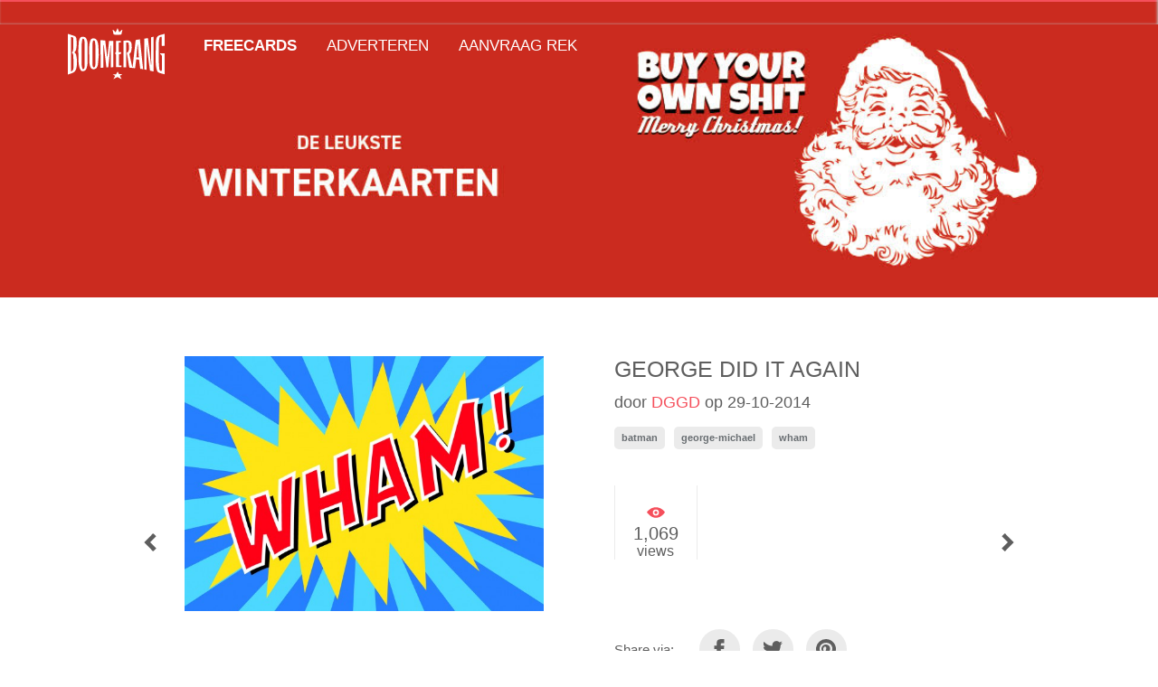

--- FILE ---
content_type: text/css
request_url: https://cards.boomerang.nl/wp-content/plugins/wti-like-post-pro/css/wti-like-post.css
body_size: 943
content:
.watch-action {
	float: left;
	width: 100%;
	height: 30px;
}

.watch-action img {
	border:none !important;
	padding: 0px !important;
}

.watch-action .watch-position {
	width:auto;
}

.align-left {
	float: left;
}

.align-right {
	float: right;
}

.watch-action .watch-position a, .watch-action .watch-position a:hover{
	text-decoration:none;
}

.action-like, .action-unlike {
	float:left;
	width:auto;
}

.action-unlike {
	padding-left:7px;	
}

.like, .unlike, .status-img, .status-msg {
	float: left;
}

.jlk {
	cursor:pointer !important;	
}

span.wti-text {
	float:left;
	width: auto;
	padding:0 0 0 6px;
	font-size: 14px;
	line-height: 18px;
}

.lc, .unlc {
	float:left;
	width: auto;
	padding:0 0 0 6px;
	font-size: 14px;
	line-height: 18px;
}

.status {
	color: gray;
	padding: 0 7px 0 7px;
	font-size: 14px;
	line-height: 18px;	
}

.status .status_msg {
	width: auto;
	margin: 0 3px 0 0;	
}

.loading-img {
	background:url(../images/loading.gif) no-repeat scroll 0 0 !important;
	padding:0px 5px;
	content: "\0020";
	margin: 0px 5px;
}

.wti-clear {
	clear:both;
}

/*** START DEFAULT THUMB UP/DOWN STYLE ***/	
.lbg-, .unlbg-, .lbg-default, .unlbg-default, .lbg--active, .unlbg--active, .lbg-default-active, .unlbg-default-active {
	width: 16px;
	height: 18px;
}

.lbg-, .lbg-default {
	background:url(../images/thumb_up1.png) no-repeat left top !important;	
}

.lbg--active, .lbg-default-active, .lbg-:hover, .lbg-default:hover {
	background:url(../images/thumb_up1.png) no-repeat left bottom !important;	
}		

.unlbg-, .unlbg-default {
	background:url(../images/thumb_down2.png) no-repeat left top !important;	
}

.unlbg--active, .unlbg-default-active, .unlbg-:hover, .unlbg-default:hover {
	background:url(../images/thumb_down2.png) no-repeat left bottom !important;	
}

.lbg- .lc, .lbg-default .lc, .lbg--active .lc, .lbg-default-active .lc {
	color: green;
}

.unlbg- .unlc, .unlbg-default .unlc, .unlbg--active .unlc, .unlbg-default-active .unlc {
	color: red;
}
/*** END DEFAULT THUMB UP/DOWN STYLE ***/

/*** START FIRST THUMB UP/DOWN STYLE ***/	
.lbg-style1 img,  .unlbg-style1 img, .lbg-style1-active img,  .unlbg-style1-active img {
	width: 16px;
	height: 18px;
	float:left;
}

.lbg-style1 img {
	background:url(../images/thumb_up1.png) repeat scroll 0 0 !important;
}        

.lbg-style1 img:hover, .lbg-style1-active img {
	background:url(../images/thumb_up1.png) repeat scroll 0 -18px !important;
}

.unlbg-style1 img{
	background:url(../images/thumb_down1.png) repeat scroll 0 0 !important;
}

.unlbg-style1 img:hover, .unlbg-style1-active img {
	background:url(../images/thumb_down1.png) repeat scroll 0 -18px !important;
}

.lbg-style1 .lc, .lbg-style1-active .lc {
	color: green;
}

.unlbg-style1 .unlc, .unlbg-style1-active .unlc {
	color: red;
}
/*** END FIRST THUMB UP/DOWN STYLE ***/		

/** START Style2 STYLE **/
.lbg-style2 img, .lbg-style2-active img, .unlbg-style2 img, .unlbg-style2-active img {
	width: 16px;
	height: 18px;
	float:left;
}

.lbg-style2 img{
	background:url(../images/thumb_up2.png) repeat scroll 0 0 !important;
}        

.lbg-style2 img:hover, .lbg-style2-active img{
	background:url(../images/thumb_up2.png) repeat scroll 0 -18px !important;
}

.unlbg-style2 img{
	background:url(../images/thumb_down2.png) repeat scroll 0 0 !important;
}

.unlbg-style2 img:hover, .unlbg-style2-active img {
	background:url(../images/thumb_down2.png) repeat scroll 0 -18px !important;
}

.lbg-style2 .lc, .lbg-style2-active .lc {
	color: green;
}

.unlbg-style2 .unlc, .unlbg-style2-active .unlc {
	color: red;		
}
/** END Style2 STYLE**/

/** START Style3 STYLE **/
.lbg-style3 img,  .unlbg-style3 img, .lbg-style3-active img,  .unlbg-style3-active img {
	width: 16px;
	height: 16px;
	float:left;
}

.lbg-style3 img {
	background:url(../images/thumb_up3.png) repeat scroll 0 0 !important;
}        

.lbg-style3 img:hover, .lbg-style3-active img {
	background:url(../images/thumb_up3.png) repeat scroll 0 -16px !important;
}

.unlbg-style3 img {
	background:url(../images/thumb_down3.png) repeat scroll 0 0 !important;
}

.unlbg-style3 img:hover, .unlbg-style3-active img {
	background:url(../images/thumb_down3.png) repeat scroll 0 -16px !important;
}

.lbg-style3 .lc, .lbg-style3-active .lc {
	color: green;
}

.unlbg-style3 .unlc, .unlbg-style3-active .unlc {
	color: red;		
}
/** END Style3 STYLE**/

/*** START style4 THUMB UP/DOWN STYLE ***/	
.lbg-style4 img, .unlbg-style4 img, .lbg-style4-active img, .unlbg-style4-active img {
	width: 16px;
	height: 16px;
	float:left;
}

.lbg-style4 img {
	background:url(../images/thumb_up4.png) repeat scroll 0 0 !important;
}

.lbg-style4 img:hover, .lbg-style4-active img {
	background:url(../images/thumb_up4.png) no-repeat left bottom !important;	
}

.unlbg-style4 img {
	background:url(../images/thumb_down4.png) repeat scroll 0 0 !important;
}

.unlbg-style4 img:hover, .unlbg-style4-active img {
	background:url(../images/thumb_down4.png) no-repeat left bottom !important;	
}

.lbg-style4 .lc, .lbg-style4-active .lc {
	color: red;
}

.unlbg-style4 .unlc, .unlbg-style4-active .unlc {
	color: black;		
}

/*** START style5 THUMB UP/DOWN STYLE ***/
.lbg-style5 img,  .unlbg-style5 img, .lbg-style5-active img,  .unlbg-style5-active img {
	width: 16px;
	height: 16px;
	float:left;
}

.lbg-style5 img {
	background:url(../images/thumb_up5.png) repeat scroll 0 0 !important;
}        

.lbg-style5 img:hover, .lbg-style5-active img {
	background:url(../images/thumb_up5.png) repeat scroll 0 -16px !important;
}

.unlbg-style5 img {
	background:url(../images/thumb_down5.png) repeat scroll 0 0 !important;
}

.unlbg-style5 img:hover, .unlbg-style5-active img {
	background:url(../images/thumb_down5.png) repeat scroll 0 -16px !important;
}

.lbg-style5 .lc, .lbg-style5-active .lc {
	color: green;
}

.unlbg-style5 .unlc, .unlbg-style5-active .unlc {
	color: red;		
}

/*** START style6 THUMB UP/DOWN STYLE ***/	
.lbg-style6 img,  .unlbg-style6 img, .lbg-style6-active img,  .unlbg-style6-active img {
	width: 16px;
	height: 16px;
	float:left;
}

.lbg-style6 img {
	background:url(../images/thumb_up6.png) repeat scroll 0 0 !important;
}        

.lbg-style6 img:hover, .lbg-style6-active img {
	background:url(../images/thumb_up6.png) repeat scroll 0 -16px !important;
}

.unlbg-style6 img {
	background:url(../images/thumb_down6.png) repeat scroll 0 0 !important;
}

.unlbg-style6 img:hover, .unlbg-style6-active img {
	background:url(../images/thumb_down6.png) repeat scroll 0 -16px !important;
}

.lbg-style6 .lc, .lbg-style6-active .lc {
	color: green;
}
.unlbg-style6 .unlc, .unlbg-style6-active .unlc {
	color: red;		
}

span.wti-others-like {
	cursor:pointer;
	position:relative;
}

span.wti-others-tip {
	display:none;
	background: none repeat scroll 0 0 #FFFFFF;
	border: 1px solid #000;
	left: -25px;
	bottom: 20px;
	padding: 3px;
	position: absolute;
	z-index: 1001;
}

/*widget*/
li.wti_widget_li {
	clear:both;
	padding-bottom:10px;
}

li.wti_widget_li p {
	margin-bottom:5px !important;
}

div.wti_widget_thumb {
	float:left;
	margin-right:10px;
	margin-bottom:5px;
}


span.wti_widget_count {
	margin-left: 3px;
}

span.wti_widget_author, span.wti_widget_category, span.wti_widget_tags {
	display:block;
}